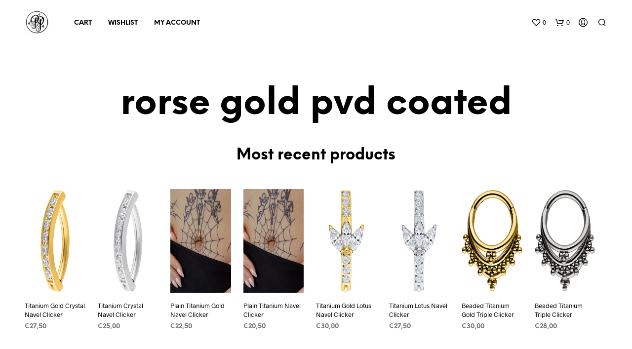

--- FILE ---
content_type: text/css
request_url: https://shop.piratepiercing.be/wp-content/themes/shopkeeper/css/plugins/wishlist.min.css?ver=2.9.91
body_size: 1784
content:
@charset "UTF-8";
#yith-wcwl-form {
  max-width: 112.5rem;
  margin: 0 auto;
  padding: 0 20px;
  width: 100%;
}
@media screen and (min-width: 40.0625em) {
  #yith-wcwl-form {
    padding: 0 50px;
  }
}
#yith-wcwl-form .wishlist-title {
  display: none;
}
#yith-wcwl-form .wishlist_table thead {
  display: none;
}
#yith-wcwl-form .wishlist_table tr:first-child td {
  border-top: none !important;
}
#yith-wcwl-form .wishlist_table .product-stock-status {
  text-align: left;
}
@media screen and (max-width: 47.9375em) {
  #yith-wcwl-form .wishlist_table .product-stock-status {
    text-align: center;
  }
}
#yith-wcwl-form .wishlist_table .product-stock-status .wishlist-in-stock,
#yith-wcwl-form .wishlist_table .product-stock-status .wishlist-out-of-stock {
  font-size: 10px;
  padding: 3px 5px 1px;
  font-weight: 900;
  text-transform: uppercase;
  white-space: nowrap;
  letter-spacing: 1px;
}
#yith-wcwl-form .wishlist_table .product-stock-status .wishlist-in-stock {
  color: #000;
  border: 2px solid;
}
#yith-wcwl-form .wishlist_table .product-stock-status .wishlist-out-of-stock {
  color: #b3b3b3;
  border: 2px solid;
}
#yith-wcwl-form .wishlist_table .product-price {
  font-weight: bold;
}
@media screen and (max-width: 47.9375em) {
  #yith-wcwl-form .wishlist_table .product-price {
    font-size: 13px !important;
  }
}
#yith-wcwl-form .wishlist_table .product-price del {
  font-weight: bold;
  opacity: 0.5;
}
#yith-wcwl-form .wishlist_table .product-price ins {
  background-color: transparent;
  padding: 0;
}
#yith-wcwl-form .wishlist_table .product-name {
  vertical-align: middle;
  width: auto;
}
@media screen and (max-width: 47.9375em) {
  #yith-wcwl-form .wishlist_table .product-name a {
    display: contents;
    max-width: 100%;
    width: 100%;
    text-align: center;
  }
}
@media screen and (max-width: 63.9375em) {
  #yith-wcwl-form .wishlist_table .product-thumbnail {
    width: 100px !important;
  }
}
@media screen and (max-width: 47.9375em) {
  #yith-wcwl-form .wishlist_table .product-thumbnail {
    padding-bottom: 25px;
  }
  #yith-wcwl-form .wishlist_table .product-thumbnail a {
    max-width: 100px;
    margin: 0 auto;
  }
  #yith-wcwl-form .wishlist_table .product-thumbnail a img {
    max-width: 100px;
  }
}
#yith-wcwl-form .wishlist_table .product-remove {
  width: 3%;
  text-align: left;
}
@media screen and (max-width: 47.9375em) {
  #yith-wcwl-form .wishlist_table .product-remove {
    padding: 0 !important;
    position: relative;
  }
  #yith-wcwl-form .wishlist_table .product-remove div {
    position: absolute;
    right: 0;
  }
}
#yith-wcwl-form .wishlist_table .product-remove a.remove {
  font-size: 0;
  position: relative;
  top: 1px;
}
#yith-wcwl-form .wishlist_table .product-remove a.remove:before {
  content: "";
  font-family: "Shopkeeper-Icon-Font";
  font-size: 16px;
  font-weight: normal;
  display: inline-block;
  -webkit-transform: rotate(45deg);
          transform: rotate(45deg);
}
#yith-wcwl-form .wishlist_table .product-subtotal {
  width: 80px;
}
@media screen and (max-width: 47.9375em) {
  #yith-wcwl-form .wishlist_table .product-subtotal {
    text-align: center;
  }
}
#yith-wcwl-form .wishlist_table .product-add-to-cart {
  padding-right: 0 !important;
  width: 200px;
}
@media screen and (max-width: 63.9375em) and (min-width: 48em) {
  #yith-wcwl-form .wishlist_table .product-add-to-cart {
    width: 150px;
  }
}
@media screen and (max-width: 47.9375em) {
  #yith-wcwl-form .wishlist_table .product-add-to-cart {
    padding-bottom: 0;
  }
}
#yith-wcwl-form .wishlist_table .product-add-to-cart a {
  display: block !important;
  max-width: 200px;
  padding: 18px 1rem 15px !important;
}
@media screen and (max-width: 63.9375em) and (min-width: 48em) {
  #yith-wcwl-form .wishlist_table .product-add-to-cart a {
    min-width: 150px;
    padding: 13px 1rem 10px !important;
  }
}
#yith-wcwl-form .wishlist_table .product-add-to-cart .dateadded {
  font-size: 13px;
  margin-bottom: 10px;
  line-height: 16px;
}
#yith-wcwl-form .wishlist_table .product-add-to-cart .add_to_cart {
  margin: 0;
}
#yith-wcwl-form .wishlist_table .product-add-to-cart .add_to_cart.loading {
  opacity: 0.7 !important;
}
#yith-wcwl-form .wishlist_table .product-add-to-cart .add_to_cart:focus {
  opacity: 1;
}
#yith-wcwl-form .wishlist_table .product-add-to-cart .remove_from_wishlist {
  margin-top: 10px;
  margin-bottom: 0;
}
#yith-wcwl-form .wishlist_table .product-add-to-cart .remove_from_wishlist:hover {
  color: #fff;
}
@media screen and (max-width: 47.9375em) {
  #yith-wcwl-form .wishlist_table .product-stock-status,
#yith-wcwl-form .wishlist_table .product-price,
#yith-wcwl-form .wishlist_table .product-name,
#yith-wcwl-form .wishlist_table .product-thumbnail,
#yith-wcwl-form .wishlist_table .product-remove,
#yith-wcwl-form .wishlist_table .product-subtotal,
#yith-wcwl-form .wishlist_table .product-add-to-cart {
    display: block !important;
    width: 100% !important;
    min-width: 100%;
    border: none;
    padding-top: 0 !important;
    padding-right: 0 !important;
    text-align: center;
  }
}
@media screen and (max-width: 47.9375em) {
  #yith-wcwl-form .wishlist_table .item-details,
#yith-wcwl-form .wishlist_table .item-wrapper {
    display: block;
    width: 100%;
    vertical-align: middle;
  }
}
@media screen and (max-width: 47.9375em) {
  #yith-wcwl-form .wishlist_table .item-wrapper,
#yith-wcwl-form .wishlist_table .item-details-table {
    margin-bottom: 0;
  }
}
@media screen and (max-width: 47.9375em) {
  #yith-wcwl-form .wishlist_table .item-details .label,
#yith-wcwl-form .wishlist_table .additional-info-wrapper .label {
    width: auto;
  }
  #yith-wcwl-form .wishlist_table .item-details .label,
#yith-wcwl-form .wishlist_table .item-details .value,
#yith-wcwl-form .wishlist_table .additional-info-wrapper .label,
#yith-wcwl-form .wishlist_table .additional-info-wrapper .value {
    font-size: 13px;
    margin-bottom: 10px;
    line-height: 16px;
    padding-left: 0;
  }
  #yith-wcwl-form .wishlist_table .item-details .value del,
#yith-wcwl-form .wishlist_table .additional-info-wrapper .value del {
    font-weight: bold;
    opacity: 0.5;
  }
  #yith-wcwl-form .wishlist_table .item-details .value ins,
#yith-wcwl-form .wishlist_table .additional-info-wrapper .value ins {
    background-color: transparent;
    padding: 0;
  }
}
@media screen and (max-width: 47.9375em) {
  #yith-wcwl-form .wishlist_table tr, #yith-wcwl-form .wishlist_table li {
    display: block;
  }
}
@media screen and (max-width: 47.9375em) {
  #yith-wcwl-form ul.wishlist_table > li {
    display: block;
    border-bottom: solid 1px #eeeeee;
    padding: 0 0 10px;
    margin-bottom: 25px;
  }
}

#yith-wcwl-form .wishlist-empty {
  display: block;
  font-size: 30px;
  font-weight: 700;
  line-height: 1.2em;
  text-align: center;
  margin-bottom: 40px;
}
#yith-wcwl-form .wishlist-empty:before {
  font-family: "Shopkeeper-Icon-Font";
  content: "";
  display: block;
  font-weight: normal;
  font-size: 128px;
  line-height: 170px;
}

@media screen and (max-width: 63.9375em) {
  #yith-wcwl-form .wishlist-empty {
    font-size: 1.875rem;
    line-height: 1.2;
    text-align: center;
    padding: 0 30px;
  }
}
#yith-wcwl-popup-message {
  display: none !important;
}

.yith-wcwl-add-button,
.yith-wcwl-wishlistaddedbrowse,
.yith-wcwl-wishlistexistsbrowse {
  font-size: 0.8125rem;
  font-weight: 700;
  text-transform: uppercase;
  position: relative;
  display: inline-block;
  padding: 2px 0 2px 27px;
  cursor: pointer;
}

.yith-wcwl-add-button:before {
  content: none !important;
}

.yith-wcwl-wishlistaddedbrowse,
.yith-wcwl-wishlistexistsbrowse {
  cursor: default;
}

.yith-wcwl-wishlistaddedbrowse .feedback,
.yith-wcwl-wishlistexistsbrowse .feedback {
  text-transform: none;
  font-weight: normal;
  margin-right: 6px;
}

.add_to_wishlist:before,
.product_infos .yith-wcwl-wishlistaddedbrowse:before,
.product_infos .yith-wcwl-wishlistexistsbrowse:before,
.products .yith-wcwl-wishlistaddedbrowse a:before,
.products .yith-wcwl-wishlistexistsbrowse a:before {
  font-size: 16px;
  width: 18px;
  text-align: center;
  display: inline-block;
  font-family: "Shopkeeper-Icon-Font";
  font-style: normal;
  font-weight: normal;
  line-height: 1;
  position: relative;
  -webkit-font-smoothing: antialiased;
  -moz-osx-font-smoothing: grayscale;
}

.product_infos .yith-wcwl-wishlistexistsbrowse a:hover,
.product_layout_classic .product_meta > span a:hover {
  opacity: 1;
}

.add_to_wishlist:hover {
  opacity: 1;
}

.yith-wcwl-add-to-wishlist:hover .add_to_wishlist {
  -webkit-transition: all 0.5s;
  transition: all 0.5s;
}
.yith-wcwl-add-to-wishlist:hover .add_to_wishlist:hover {
  -webkit-transition: all 0.5s;
  transition: all 0.5s;
}
.yith-wcwl-add-to-wishlist:hover .add_to_wishlist .blockUI {
  display: none !important;
}

li.product .yith-wcwl-wishlistaddedbrowse .feedback,
li.product .yith-wcwl-wishlistexistsbrowse .feedback {
  margin-right: 0;
}

.product_infos .add_to_wishlist {
  position: unset !important;
}

.product_infos .add_to_wishlist:before,
.product_infos .yith-wcwl-wishlistaddedbrowse:before,
.product_infos .yith-wcwl-wishlistexistsbrowse:before {
  position: absolute;
  left: 0;
  top: 2px;
}

.product_infos .yith-wcwl-wishlistaddedbrowse:before,
.product_infos .yith-wcwl-wishlistexistsbrowse:before,
.products .yith-wcwl-wishlistaddedbrowse a:before,
.products .yith-wcwl-wishlistexistsbrowse a:before {
  content: "";
}

.add_to_wishlist:before {
  content: "";
}

.yith-wcwl-add-to-wishlist {
  margin: 0;
}

.product_infos .yith-wcwl-add-button a.add_to_wishlist {
  padding: 0 !important;
  background-color: transparent !important;
  text-align: left;
}

.product_infos .yith-wcwl-add-to-wishlist .yith-wcwl-icon {
  display: none !important;
}

.products li a.add_to_wishlist,
.products .yith-wcwl-add-button,
.products .yith-wcwl-wishlistexistsbrowse,
.products .yith-wcwl-wishlistaddedbrowse {
  font-size: 0 !important;
  line-height: 0;
  padding: 0;
  position: static;
}

.woocommerce .products .star-rating,
.woocommerce-page .products .star-rating {
  font-size: 10px;
  margin: 0 0 6px;
  top: 2px;
}

.yith-wcwl-add-to-wishlist .ajax-loading {
  display: none !important;
  position: absolute;
  top: 50%;
  left: 50%;
  margin-left: -8px;
  margin-top: -8px;
}

.products .add_to_wishlist:before {
  transition: color 0.3s;
  -webkit-transition: color 0.3s;
}

.products .yith-wcwl-add-button:after {
  position: absolute;
  top: 0;
  left: 0;
  width: 0px;
  height: 0px;
}

.out_of_stock_button_wrapper .button,
.out_of_stock_button_wrapper .button:hover {
  background: #ddd !important;
  cursor: default !important;
  -webkit-box-shadow: none !important;
          box-shadow: none !important;
}

.product_list_widget .wishlist-in-stock {
  color: #fff;
  border: 2px solid #fff;
  padding: 2px 9px;
}

.product_list_widget .wishlist-out-of-stock {
  color: #98a1c0;
  border: 2px solid #98a1c0;
}

.add-to-wishlist-before_image .yith-wcwl-add-to-wishlist {
  position: relative;
  top: 0;
  left: 0;
}

.woocommerce .products .product_thumbnail_icons .yith-wcwl-add-to-wishlist .add_to_wishlist span, .woocommerce .products .product_thumbnail_icons .yith-wcwl-add-to-wishlist .add_to_wishlist i {
  font-size: 0;
}

.add-to-wishlist-before_image .yith-wcwl-add-to-wishlist i {
  font-size: 0;
}

ul.products li.product .yith-wcwl-add-to-wishlist {
  display: none !important;
}